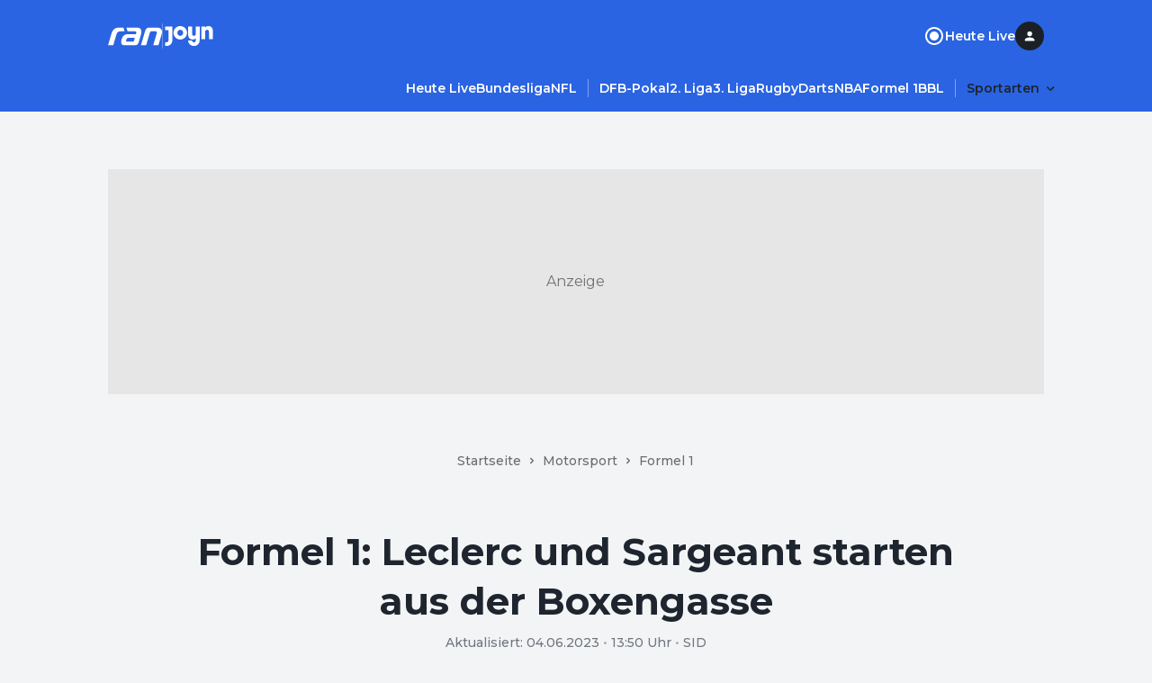

--- FILE ---
content_type: application/javascript; charset=UTF-8
request_url: https://www.ran.de/_next/static/chunks/5868-3c6e22aa84d02c62.js
body_size: 5016
content:
(self.webpackChunk_N_E=self.webpackChunk_N_E||[]).push([[5868],{98357:function(e,t,r){var n="Expected a function",a=0/0,o=/^\s+|\s+$/g,f=/^[-+]0x[0-9a-f]+$/i,i=/^0b[01]+$/i,u=/^0o[0-7]+$/i,l=parseInt,s="object"==typeof r.g&&r.g&&r.g.Object===Object&&r.g,d="object"==typeof self&&self&&self.Object===Object&&self,c=s||d||Function("return this")(),p=Object.prototype.toString,b=Math.max,g=Math.min,y=function(){return c.Date.now()};function h(e){var t=typeof e;return!!e&&("object"==t||"function"==t)}function m(e){if("number"==typeof e)return e;if("symbol"==typeof(t=e)||t&&"object"==typeof t&&"[object Symbol]"==p.call(t))return a;if(h(e)){var t,r="function"==typeof e.valueOf?e.valueOf():e;e=h(r)?r+"":r}if("string"!=typeof e)return 0===e?e:+e;e=e.replace(o,"");var n=i.test(e);return n||u.test(e)?l(e.slice(2),n?2:8):f.test(e)?a:+e}e.exports=function(e,t,r){var a=!0,o=!0;if("function"!=typeof e)throw TypeError(n);return h(r)&&(a="leading"in r?!!r.leading:a,o="trailing"in r?!!r.trailing:o),function(e,t,r){var a,o,f,i,u,l,s=0,d=!1,c=!1,p=!0;if("function"!=typeof e)throw TypeError(n);function v(t){var r=a,n=o;return a=o=void 0,s=t,i=e.apply(n,r)}function I(e){var r=e-l,n=e-s;return void 0===l||r>=t||r<0||c&&n>=f}function w(){var e,r,n,a=y();if(I(a))return k(a);u=setTimeout(w,(e=a-l,r=a-s,n=t-e,c?g(n,f-r):n))}function k(e){return(u=void 0,p&&a)?v(e):(a=o=void 0,i)}function O(){var e,r=y(),n=I(r);if(a=arguments,o=this,l=r,n){if(void 0===u)return s=e=l,u=setTimeout(w,t),d?v(e):i;if(c)return u=setTimeout(w,t),v(l)}return void 0===u&&(u=setTimeout(w,t)),i}return t=m(t)||0,h(r)&&(d=!!r.leading,f=(c="maxWait"in r)?b(m(r.maxWait)||0,t):f,p="trailing"in r?!!r.trailing:p),O.cancel=function(){void 0!==u&&clearTimeout(u),s=0,a=l=o=u=void 0},O.flush=function(){return void 0===u?i:k(y())},O}(e,t,{leading:a,maxWait:t,trailing:o})}},13102:function(e,t,r){"use strict";function n(e,t){return(n=Object.setPrototypeOf?Object.setPrototypeOf.bind():function(e,t){return e.__proto__=t,e})(e,t)}function a(e){return(a=Object.setPrototypeOf?Object.getPrototypeOf.bind():function(e){return e.__proto__||Object.getPrototypeOf(e)})(e)}function o(){try{var e=!Boolean.prototype.valueOf.call(Reflect.construct(Boolean,[],function(){}))}catch(e){}return(o=function(){return!!e})()}function f(e){var t="function"==typeof Map?new Map:void 0;return(f=function(e){if(null===e||!function(e){try{return -1!==Function.toString.call(e).indexOf("[native code]")}catch(t){return"function"==typeof e}}(e))return e;if("function"!=typeof e)throw TypeError("Super expression must either be null or a function");if(void 0!==t){if(t.has(e))return t.get(e);t.set(e,r)}function r(){return function(e,t,r){if(o())return Reflect.construct.apply(null,arguments);var a=[null];a.push.apply(a,t);var f=new(e.bind.apply(e,a));return r&&n(f,r.prototype),f}(e,arguments,a(this).constructor)}return r.prototype=Object.create(e.prototype,{constructor:{value:r,enumerable:!1,writable:!0,configurable:!0}}),n(r,e)})(e)}r.d(t,{m4:function(){return x}});var i=function(e){function t(t){return function(e){if(void 0===e)throw ReferenceError("this hasn't been initialised - super() hasn't been called");return e}(e.call(this,"An error occurred. See https://github.com/styled-components/polished/blob/main/src/internalHelpers/errors.md#"+t+" for more information.")||this)}return t.prototype=Object.create(e.prototype),t.prototype.constructor=t,n(t,e),t}(f(Error));function u(e){return Math.round(255*e)}function l(e,t,r){return u(e)+","+u(t)+","+u(r)}function s(e,t,r,n){if(void 0===n&&(n=l),0===t)return n(r,r,r);var a=(e%360+360)%360/60,o=(1-Math.abs(2*r-1))*t,f=o*(1-Math.abs(a%2-1)),i=0,u=0,s=0;a>=0&&a<1?(i=o,u=f):a>=1&&a<2?(i=f,u=o):a>=2&&a<3?(u=o,s=f):a>=3&&a<4?(u=f,s=o):a>=4&&a<5?(i=f,s=o):a>=5&&a<6&&(i=o,s=f);var d=r-o/2;return n(i+d,u+d,s+d)}var d={aliceblue:"f0f8ff",antiquewhite:"faebd7",aqua:"00ffff",aquamarine:"7fffd4",azure:"f0ffff",beige:"f5f5dc",bisque:"ffe4c4",black:"000",blanchedalmond:"ffebcd",blue:"0000ff",blueviolet:"8a2be2",brown:"a52a2a",burlywood:"deb887",cadetblue:"5f9ea0",chartreuse:"7fff00",chocolate:"d2691e",coral:"ff7f50",cornflowerblue:"6495ed",cornsilk:"fff8dc",crimson:"dc143c",cyan:"00ffff",darkblue:"00008b",darkcyan:"008b8b",darkgoldenrod:"b8860b",darkgray:"a9a9a9",darkgreen:"006400",darkgrey:"a9a9a9",darkkhaki:"bdb76b",darkmagenta:"8b008b",darkolivegreen:"556b2f",darkorange:"ff8c00",darkorchid:"9932cc",darkred:"8b0000",darksalmon:"e9967a",darkseagreen:"8fbc8f",darkslateblue:"483d8b",darkslategray:"2f4f4f",darkslategrey:"2f4f4f",darkturquoise:"00ced1",darkviolet:"9400d3",deeppink:"ff1493",deepskyblue:"00bfff",dimgray:"696969",dimgrey:"696969",dodgerblue:"1e90ff",firebrick:"b22222",floralwhite:"fffaf0",forestgreen:"228b22",fuchsia:"ff00ff",gainsboro:"dcdcdc",ghostwhite:"f8f8ff",gold:"ffd700",goldenrod:"daa520",gray:"808080",green:"008000",greenyellow:"adff2f",grey:"808080",honeydew:"f0fff0",hotpink:"ff69b4",indianred:"cd5c5c",indigo:"4b0082",ivory:"fffff0",khaki:"f0e68c",lavender:"e6e6fa",lavenderblush:"fff0f5",lawngreen:"7cfc00",lemonchiffon:"fffacd",lightblue:"add8e6",lightcoral:"f08080",lightcyan:"e0ffff",lightgoldenrodyellow:"fafad2",lightgray:"d3d3d3",lightgreen:"90ee90",lightgrey:"d3d3d3",lightpink:"ffb6c1",lightsalmon:"ffa07a",lightseagreen:"20b2aa",lightskyblue:"87cefa",lightslategray:"789",lightslategrey:"789",lightsteelblue:"b0c4de",lightyellow:"ffffe0",lime:"0f0",limegreen:"32cd32",linen:"faf0e6",magenta:"f0f",maroon:"800000",mediumaquamarine:"66cdaa",mediumblue:"0000cd",mediumorchid:"ba55d3",mediumpurple:"9370db",mediumseagreen:"3cb371",mediumslateblue:"7b68ee",mediumspringgreen:"00fa9a",mediumturquoise:"48d1cc",mediumvioletred:"c71585",midnightblue:"191970",mintcream:"f5fffa",mistyrose:"ffe4e1",moccasin:"ffe4b5",navajowhite:"ffdead",navy:"000080",oldlace:"fdf5e6",olive:"808000",olivedrab:"6b8e23",orange:"ffa500",orangered:"ff4500",orchid:"da70d6",palegoldenrod:"eee8aa",palegreen:"98fb98",paleturquoise:"afeeee",palevioletred:"db7093",papayawhip:"ffefd5",peachpuff:"ffdab9",peru:"cd853f",pink:"ffc0cb",plum:"dda0dd",powderblue:"b0e0e6",purple:"800080",rebeccapurple:"639",red:"f00",rosybrown:"bc8f8f",royalblue:"4169e1",saddlebrown:"8b4513",salmon:"fa8072",sandybrown:"f4a460",seagreen:"2e8b57",seashell:"fff5ee",sienna:"a0522d",silver:"c0c0c0",skyblue:"87ceeb",slateblue:"6a5acd",slategray:"708090",slategrey:"708090",snow:"fffafa",springgreen:"00ff7f",steelblue:"4682b4",tan:"d2b48c",teal:"008080",thistle:"d8bfd8",tomato:"ff6347",turquoise:"40e0d0",violet:"ee82ee",wheat:"f5deb3",white:"fff",whitesmoke:"f5f5f5",yellow:"ff0",yellowgreen:"9acd32"},c=/^#[a-fA-F0-9]{6}$/,p=/^#[a-fA-F0-9]{8}$/,b=/^#[a-fA-F0-9]{3}$/,g=/^#[a-fA-F0-9]{4}$/,y=/^rgb\(\s*(\d{1,3})\s*(?:,)?\s*(\d{1,3})\s*(?:,)?\s*(\d{1,3})\s*\)$/i,h=/^rgb(?:a)?\(\s*(\d{1,3})\s*(?:,)?\s*(\d{1,3})\s*(?:,)?\s*(\d{1,3})\s*(?:,|\/)\s*([-+]?\d*[.]?\d+[%]?)\s*\)$/i,m=/^hsl\(\s*(\d{0,3}[.]?[0-9]+(?:deg)?)\s*(?:,)?\s*(\d{1,3}[.]?[0-9]?)%\s*(?:,)?\s*(\d{1,3}[.]?[0-9]?)%\s*\)$/i,v=/^hsl(?:a)?\(\s*(\d{0,3}[.]?[0-9]+(?:deg)?)\s*(?:,)?\s*(\d{1,3}[.]?[0-9]?)%\s*(?:,)?\s*(\d{1,3}[.]?[0-9]?)%\s*(?:,|\/)\s*([-+]?\d*[.]?\d+[%]?)\s*\)$/i,I=function(e){return 7===e.length&&e[1]===e[2]&&e[3]===e[4]&&e[5]===e[6]?"#"+e[1]+e[3]+e[5]:e};function w(e){var t=e.toString(16);return 1===t.length?"0"+t:t}function k(e){return w(Math.round(255*e))}function O(e,t,r){if("number"==typeof e&&"number"==typeof t&&"number"==typeof r)return I("#"+w(e)+w(t)+w(r));if("object"==typeof e&&void 0===t&&void 0===r)return I("#"+w(e.red)+w(e.green)+w(e.blue));throw new i(6)}function x(e,t,r,n){if("string"==typeof e&&"number"==typeof t){var a=function(e){if("string"!=typeof e)throw new i(3);var t=function(e){if("string"!=typeof e)return e;var t=e.toLowerCase();return d[t]?"#"+d[t]:e}(e);if(t.match(c))return{red:parseInt(""+t[1]+t[2],16),green:parseInt(""+t[3]+t[4],16),blue:parseInt(""+t[5]+t[6],16)};if(t.match(p)){var r=parseFloat((parseInt(""+t[7]+t[8],16)/255).toFixed(2));return{red:parseInt(""+t[1]+t[2],16),green:parseInt(""+t[3]+t[4],16),blue:parseInt(""+t[5]+t[6],16),alpha:r}}if(t.match(b))return{red:parseInt(""+t[1]+t[1],16),green:parseInt(""+t[2]+t[2],16),blue:parseInt(""+t[3]+t[3],16)};if(t.match(g)){var n=parseFloat((parseInt(""+t[4]+t[4],16)/255).toFixed(2));return{red:parseInt(""+t[1]+t[1],16),green:parseInt(""+t[2]+t[2],16),blue:parseInt(""+t[3]+t[3],16),alpha:n}}var a=y.exec(t);if(a)return{red:parseInt(""+a[1],10),green:parseInt(""+a[2],10),blue:parseInt(""+a[3],10)};var o=h.exec(t.substring(0,50));if(o)return{red:parseInt(""+o[1],10),green:parseInt(""+o[2],10),blue:parseInt(""+o[3],10),alpha:parseFloat(""+o[4])>1?parseFloat(""+o[4])/100:parseFloat(""+o[4])};var f=m.exec(t);if(f){var u="rgb("+s(parseInt(""+f[1],10),parseInt(""+f[2],10)/100,parseInt(""+f[3],10)/100)+")",l=y.exec(u);if(!l)throw new i(4,t,u);return{red:parseInt(""+l[1],10),green:parseInt(""+l[2],10),blue:parseInt(""+l[3],10)}}var I=v.exec(t.substring(0,50));if(I){var w="rgb("+s(parseInt(""+I[1],10),parseInt(""+I[2],10)/100,parseInt(""+I[3],10)/100)+")",k=y.exec(w);if(!k)throw new i(4,t,w);return{red:parseInt(""+k[1],10),green:parseInt(""+k[2],10),blue:parseInt(""+k[3],10),alpha:parseFloat(""+I[4])>1?parseFloat(""+I[4])/100:parseFloat(""+I[4])}}throw new i(5)}(e);return"rgba("+a.red+","+a.green+","+a.blue+","+t+")"}if("number"==typeof e&&"number"==typeof t&&"number"==typeof r&&"number"==typeof n)return n>=1?O(e,t,r):"rgba("+e+","+t+","+r+","+n+")";if("object"==typeof e&&void 0===t&&void 0===r&&void 0===n)return e.alpha>=1?O(e.red,e.green,e.blue):"rgba("+e.red+","+e.green+","+e.blue+","+e.alpha+")";throw new i(7)}},14645:function(e,t,r){var n,a;e.exports=(n={767:(e,t,r)=>{"use strict";Object.defineProperty(t,"__esModule",{value:!0}),t.OutbrainWidget=void 0;var n=Object.assign||function(e){for(var t=1;t<arguments.length;t++){var r=arguments[t];for(var n in r)Object.prototype.hasOwnProperty.call(r,n)&&(e[n]=r[n])}return e},a=i(r(697)),o=r(297),f=i(o);function i(e){return e&&e.__esModule?e:{default:e}}var u=function(e){var t=e.attrs;return f.default.createElement("div",n({className:"OUTBRAIN"},t))},l=f.default.memo(function(e){var t,r,n=e.dataSrc,a=e.dataWidgetId,i=e.obUserId,l=e.obInstallationKey,s=e.obInstallationType,d=e.obAppVer,c=e.isSecured,p=e.obContentUrl,b=e.obPortalUrl,g=e.obBundleUrl,y=e.obLanguage,h=e.obPsub,m=e.obAppId,v=e.externalId,I=(0,o.useRef)(null),w=(r={},Object.keys(t={"data-src":n,"data-widget-id":a,"data-ob-user-id":i,"data-ob-installation-key":l,"data-ob-installation-type":s,"data-ob-app-ver":d,"data-is-secured":c,"data-ob-contenturl":p,"data-ob-portalurl":b,"data-ob-bundleurl":g,"data-ob-language":y,"data-ob-psub":h,"data-ob-app-id":m,"data-external-id":v}).forEach(function(e){return null!==t[e]&&""!==t[e]&&(r[e]=t[e])}),r),k=n||p||b||g;return(0,o.useEffect)(function(){var e,t;(e=I.current.querySelector(".OUTBRAIN"))&&e.getAttribute("data-ob-mark")||(t=window.OBR)&&t.extern&&"function"==typeof t.extern.renderSpaWidgets&&t.extern.renderSpaWidgets(k)},[w]),f.default.createElement("div",{ref:I,className:"OB-REACT-WRAPPER"},f.default.createElement(u,{key:Date.now(),attrs:w}))});l.propTypes={dataSrc:a.default.string.isRequired,dataWidgetId:a.default.string.isRequired,obUserId:a.default.string,obInstallationKey:a.default.string,obInstallationType:a.default.string,obAppVer:a.default.string,isSecured:a.default.string,obContentUrl:a.default.string,obPortalUrl:a.default.string,obBundleUrl:a.default.string,obLanguage:a.default.string,obPsub:a.default.string,obAppId:a.default.string,externalId:a.default.string},l.defaultProps={obUserId:"",obInstallationKey:"",obInstallationType:"",obAppVer:"",isSecured:"",obContentUrl:null,obPortalUrl:null,obBundleUrl:null,obLanguage:null,obPsub:null,obAppId:null,externalId:null},t.OutbrainWidget=l},703:(e,t,r)=>{"use strict";var n=r(414);function a(){}function o(){}o.resetWarningCache=a,e.exports=function(){function e(e,t,r,a,o,f){if(f!==n){var i=Error("Calling PropTypes validators directly is not supported by the `prop-types` package. Use PropTypes.checkPropTypes() to call them. Read more at http://fb.me/use-check-prop-types");throw i.name="Invariant Violation",i}}function t(){return e}e.isRequired=e;var r={array:e,bool:e,func:e,number:e,object:e,string:e,symbol:e,any:e,arrayOf:t,element:e,elementType:e,instanceOf:t,node:e,objectOf:t,oneOf:t,oneOfType:t,shape:t,exact:t,checkPropTypes:o,resetWarningCache:a};return r.PropTypes=r,r}},697:(e,t,r)=>{e.exports=r(703)()},414:e=>{"use strict";e.exports="SECRET_DO_NOT_PASS_THIS_OR_YOU_WILL_BE_FIRED"},297:e=>{"use strict";e.exports=r(2784)}},a={},function e(t){if(a[t])return a[t].exports;var r=a[t]={exports:{}};return n[t](r,r.exports,e),r.exports}(767))},69904:function(e,t,r){"use strict";var n=r(2784);t.Z=function(e){(0,n.useEffect)(e,[])}},70268:function(e,t,r){"use strict";var n=r(69904);t.Z=function(e){(0,n.Z)(function(){e()})}},27027:function(e,t,r){"use strict";var n=r(2784),a=r(69904);t.Z=function(e){var t=(0,n.useRef)(e);t.current=e,(0,a.Z)(function(){return function(){return t.current()}})}}}]);

--- FILE ---
content_type: application/javascript; charset=UTF-8
request_url: https://www.ran.de/_next/static/chunks/5048-c99e7d0444e2404f.js
body_size: 1672
content:
"use strict";(self.webpackChunk_N_E=self.webpackChunk_N_E||[]).push([[5048],{75048:function(e,n,t){t.d(n,{Z:function(){return s}});var a=t(52903),o=t(2784),r=t(28165),i=t(49944),c=t(23570),p=t(96611),m=t(82711),l=e=>{let{adConfig:n,minHeight:t}=e,[a,l]=(0,o.useState)(n.topOffset||null);return(0,o.useEffect)(()=>{if(n.type===i.QW.skyscraper1){let e=document.getElementById(p.Pv);(null==e?void 0:e.clientHeight)&&l(n.topOffset?"calc(".concat(n.topOffset," + ").concat(e.clientHeight,"px)"):"".concat(null==e?void 0:e.clientHeight,"px"))}},[n]),{ad:(0,r.iv)({zIndex:2,minHeight:n.type===i.QW.skyscraper1?"600px":t||"250px",backgroundColor:n.type!==i.QW.skyscraper1?"#E6E6E6":"transparent",flexDirection:"column",justifyContent:"center",alignItems:"center",display:"flex",["& .".concat(c.e0)]:{color:"rgba(0 0 0 / 50%)"}},n.type!==i.QW.skyscraper1&&{...(0,m.uq)(n.displayOn,e=>({display:e?"flex":"none"})),["&.".concat(c.JK)]:{backgroundColor:"transparent",["& .".concat(c.e0)]:{display:"none"}}},n.type===i.QW.skyscraper1&&{position:"sticky",width:n.width,backgroundColor:"transparent",top:a||"0",zIndex:2})}},d=t(4498),s=e=>{let{adConfig:n,className:t,minHeight:r}=e,{isDisabled:p}=(0,d.P)(),{id:m,type:s}=n,u=l({adConfig:n,minHeight:r});return((0,o.useEffect)(()=>{window.googletag=window.googletag||{cmd:[]}},[m]),p)?null:(0,a.BX)("div",{className:"".concat(c.Ny).concat(t?" ".concat(t):""),css:u.ad,"data-testid":"display-ad","data-ad-type":s,children:[n.type!==i.QW.skyscraper1&&(0,a.tZ)("span",{className:"".concat(c.e0),children:"Anzeige"}),(0,a.tZ)("div",{id:m})]})}},49944:function(e,n,t){t.d(n,{$h:function(){return s},C2:function(){return y},EE:function(){return g},FM:function(){return C},G$:function(){return N},N4:function(){return f},QW:function(){return o},iH:function(){return d},nL:function(){return _},ox:function(){return h},ym:function(){return u}});var a,o,r=t(32689);t(16061);var i=t(27404),c=t(61826);let{xs:p,md:m,lg:l}=i.Breakpoint;(a=o||(o={})).rectangle1="rectangle1",a.rectangle2="rectangle2",a.rectangle3="rectangle3",a.rectangle4="rectangle4",a.performanceRectangle1="performanceRectangle1",a.performanceRectangle2="performanceRectangle2",a.performanceRectangle3="performanceRectangle3",a.performanceRectangle4="performanceRectangle4",a.minread1="minread1",a.fullbanner2="fullbanner2",a.inread1="inread1",a.performanceFullbanner1="performanceFullbanner1",a.performanceFullbanner2="performanceFullbanner2",a.performanceFullbanner3="performanceFullbanner3",a.mbanner1="mbanner1",a.performanceMbanner1="performanceMbanner1",a.performanceMbanner2="performanceMbanner2",a.performanceMbanner3="performanceMbanner3",a.performanceMbanner4="performanceMbanner4",a.skyscraper1="skyscraper1";let d=3e4;r.PUB_ComponentName.TeaserHighlightSection,r.PUB_ComponentName.TeaserHighlightAutoSection,r.PUB_ComponentName.FormatTeaserHighlightSection,r.PUB_ComponentName.InPageTeaserSection,r.PUB_ComponentName.TeaserLaneSection,r.PUB_ComponentName.FaqContainer,r.PUB_ComponentName.TeaserSpecialSection,r.PUB_ComponentName.TeaserSpecialTopicSection,r.PUB_ComponentName.TeaserAutoLaneSection,r.PUB_ComponentName.TeaserStarLaneInclude,r.PUB_ComponentName.TeaserStarLaneSection,r.PUB_ComponentName.SponsorLogoSection,r.PUB_ComponentName.RelatedTagsSection,r.PUB_ComponentName.RelatedTagGroupsSection,r.PUB_ComponentName.ImageGalleryTeaserSection,r.PUB_ComponentName.FormatTeaserAutoLaneSection,r.PUB_ComponentName.FormatTeaserLaneSection,r.PUB_ComponentName.CandidateTeaserLane,r.PUB_ComponentName.CandidateTeamTeaserLane,r.PUB_ComponentName.CandidateTeaserGrid,r.PUB_ComponentName.TeaserImageGalleryInclude,c.X.TextSection,r.PUB_ComponentName.FormatSpotlightSection,r.PUB_ComponentName.TeaserGridSection,r.PUB_ComponentName.SmallEpg,c.X.LandscapeTeaserGridLane,r.PUB_ComponentName.TeaserTrendingLaneSection,r.PUB_ComponentName.MostImportantContentSection,r.PUB_ComponentName.NewstimeArticleGrid,r.PUB_ComponentName.RessortTeaserAutoSection,r.PUB_ComponentName.TeaserSimilarLaneSection,r.PUB_ComponentName.TeaserSingleCntSpotlightArticleInclude,r.PUB_ComponentName.TeaserSingleCntSpotlightClipInclude,r.PUB_ComponentName.RankingTeaserSection,r.PUB_ComponentName.InPageAutoTeaserGrid,r.PUB_ComponentName.TickerContainer,r.PUB_ComponentName.InlineTeaserSection,r.PUB_ComponentName.TeaserStarLaneSection,r.PUB_ComponentName.CandidateTeaserLane,r.PUB_ComponentName.TableOfContents,c.X.TextSection;let s=function(){let e=arguments.length>0&&void 0!==arguments[0]?arguments[0]:"",n=arguments.length>1&&void 0!==arguments[1]?arguments[1]:"",t=arguments.length>2&&void 0!==arguments[2]?arguments[2]:"side-ad";return{id:"display-ad-1",component:r.PUB_ComponentName.DisplayAd,adConfig:{id:t,type:"skyscraper1",displayOn:{[l]:!0,[m]:!1,[p]:!1},width:300,height:600,...e&&{leftOffset:e},...n&&{topOffset:n}}}},u={id:"ran.de_D_Top",type:"fullbanner2",displayOn:{[l]:!0,[m]:!0,[p]:!1},width:800,height:250},g={id:"ran.de_M_Top",type:"mbanner1",displayOn:{[l]:!1,[m]:!1,[p]:!0},width:320,height:50},f={id:"ran.de_D_Incontent-1",type:"fullbanner2",displayOn:{[l]:!0,[m]:!0,[p]:!1},width:800,height:250},C={id:"ran.de_M_InContent-1",type:"rectangle1",displayOn:{[l]:!1,[m]:!1,[p]:!0},width:320,height:300},_={id:"ran.de_D_Top",type:"fullbanner2",displayOn:{[l]:!0,[m]:!0,[p]:!1},width:800,height:90},h={id:"ran.de_M_Top",type:"mbanner1",displayOn:{[l]:!1,[m]:!1,[p]:!0},width:320,height:50},y={id:"ran.de_D_Incontent",type:"fullbanner2",displayOn:{[l]:!0,[m]:!0,[p]:!1},width:800,height:250},N={id:"ran.de_M_InContent",type:"mbanner1",displayOn:{[l]:!1,[m]:!1,[p]:!0},width:320,height:280}},61826:function(e,n,t){var a,o;t.d(n,{X:function(){return a}}),(o=a||(a={})).AdEmbed="ad-embed",o.TextSection="text-section",o.TextBlock="text-block",o.LandscapeTeaserGridLane="landscape-teaser-grid-slider"}}]);

--- FILE ---
content_type: application/javascript; charset=UTF-8
request_url: https://www.ran.de/_next/static/chunks/1194-86d3223f60ed141c.js
body_size: 3930
content:
"use strict";(self.webpackChunk_N_E=self.webpackChunk_N_E||[]).push([[1194],{87025:function(e,t,n){n.d(t,{Z:function(){return p}});var o=n(52903),i=n(2784),a=n(14645),r=n(28165),c=()=>({wrapper:(0,r.iv)({position:"relative",overflow:"hidden"})}),s=n(17542),l=n(72854),d=n(78885),m=e=>{var t,n;let{contentType:r,src:m,scope:p}=e,{isOutbrainReady:g,bootstrapOutbrain:u}=(0,l.k)(),Z=c(),h=(0,d.e)(),C=null===(n=s.p.widgetId[p])||void 0===n?void 0:null===(t=n[r])||void 0===t?void 0:t["xs"===h?"mobile":"desktop"];return((0,i.useEffect)(()=>u(),[]),g&&C)?(0,o.tZ)("div",{css:Z.wrapper,"data-testid":"outbrain-widget-wrapper",children:(0,o.tZ)(a.OutbrainWidget,{dataSrc:m,dataWidgetId:C},C)}):null},p=e=>{let{as:t,outbrain:n}=e,{isOutbrainAllowed:i}=(0,l.k)();return!i||n.isDisabled?null:(0,o.tZ)(t,{as:"section",children:(0,o.tZ)(m,{...n.widgetProps})})}},7747:function(e,t,n){n.d(t,{Z:function(){return m}});var o=n(52903),i=n(71471),a=n(76661),r=n(39172),c=n(28165),s=n(27404),l=()=>{let e=(0,r.u)();return{adContainer:(0,c.iv)({paddingTop:e.space.small.md,[(0,s.l)(s.Breakpoint.md)]:{paddingTop:e.space.small["3xl"]}})}};let d={[s.Breakpoint.xs]:"span 12"};var m=e=>{let{mobileAd:t,desktopAd:n}=e,r=l();return t||n?(0,o.BX)(i.P,{as:"section",gridColumn:d,css:r.adContainer,"data-testid":"ran-top-ad",children:[t&&(0,o.tZ)(a.Z,{...t}),n&&(0,o.tZ)(a.Z,{...n})]}):null}},31194:function(e,t,n){n.d(t,{Z:function(){return ed}});var o=n(52903),i=n(39172),a=n(32689),r=n(79458),c=n(71471),s=n(87025),l=n(78563),d=n(83882),m=n(71628),p=n(4094),g=n(28165),u=n(40197),Z=n(45847),h=n.n(Z),C=n(69924),v=n(50691),f=n(90511);function B(e){let{id:t,integrationId:n,playlistId:i,providerName:a,className:r}=e,{cmpStatus:c,getCmpVendorStatus:s}=(0,f.W)(),l=!!c&&s(v.O.glomex),d="glomex-container-".concat(t);return"glomex"!==a?null:l?(0,o.BX)("div",{className:r,"data-testid":"glomex-ad-embed",children:[(0,o.tZ)("div",{id:d}),(0,o.tZ)(h(),{id:"glomex-contextual-script",dangerouslySetInnerHTML:{__html:"\nvar integration = document.createElement('glomex-integration');\nintegration.setAttribute('integration-id', '".concat(n,"');\n").concat(i?"integration.setAttribute('playlist-id', '".concat(i,"');"):"","\ndocument.querySelector('#").concat(d,"').appendChild(integration);var script = document.createElement('script');script.src = 'https://player.glomex.com/integration/1/glomex-integration.js';script.type = 'module';document.head.appendChild(script);")}})]}):(0,o.tZ)(C.Z,{className:r,isLoading:!c})}var T=n(16906),x=n(13102),y=()=>{let e=(0,i.u)();return{source:(0,g.iv)({listStyleType:"none",paddingLeft:"unset",paddingTop:e.space.small.md,position:"relative","&::before":{content:'""',position:"absolute",top:0,left:0,width:"331px",height:"1px",backgroundColor:e.colors.surface.onBase[600],opacity:e.emphasis.subtle},"& > li:not(:last-child)":{marginBottom:e.space.small.xs}}),item:(0,g.iv)({color:"".concat((0,x.m4)(e.colors.surface.onBase[300],Number(e.emphasis.medium))),"& a":{textDecorationLine:"underline",color:"".concat((0,x.m4)(e.colors.surface.onBase[300],Number(e.emphasis.high))),marginLeft:e.space.small.xxs}})}},b=n(79210),N=e=>{let{items:t,className:n}=e,i=(0,b.Z)(),a=y();return(0,o.tZ)("ul",{css:a.source,className:n,onClick:i,children:t.map(e=>(0,o.tZ)("li",{children:(0,o.tZ)(T.Z,{variant:"bodyTiny",as:"div",css:a.item,children:(0,o.tZ)("span",{dangerouslySetInnerHTML:{__html:e.content}})})},e.id))})},P=n(53227),_=n(75076),U=n(84785),k=n(28789),S=n(15339),L=n(82711),H=e=>{let{size:t}=e,n=(0,i.u)(),o=(0,L.uq)(t,e=>({marginBottom:"sm"===e?n.space.small.md:n.space.small.lg}));return{container:(0,g.iv)({padding:n.space.small.lg,backgroundColor:n.colors.surface.base[700],border:n.colors.surface.base[900],borderRadius:n.radii.md}),title:(0,g.iv)({color:n.colors.surface.onBase[700]},o),lines:(0,g.iv)({listStyleType:"none"}),line:(0,g.iv)({position:"relative",paddingLeft:"calc(".concat(n.space.small.md," + ").concat("2px",")"),":not(:last-child)":{...o},"&::before":{content:"''",display:"block",position:"absolute",left:0,top:0,bottom:0,width:"2px",backgroundColor:n.colors.primary.base[700],borderRadius:"1px"}}),lineText:(0,g.iv)({color:n.colors.surface.onBase[700],lineHeight:1.333})}},w=e=>{let{title:t,lines:n,className:i,size:a={0:"sm",738:"lg"}}=e,r=(0,b.Z)(),c=H({size:a}),s=(0,L.mI)(a,e=>({sm:"headlineSmall3",lg:"headlineLarge3"})[e]);return(0,o.BX)("section",{css:c.container,className:i,"data-testid":"quick-info",onClick:r,children:[(0,o.tZ)(S.Z,{text:t,as:"h3",variant:s,css:c.title,"data-testid":"quick-info-title"}),(0,o.tZ)("ul",{css:c.lines,children:n.map((e,t)=>(0,o.tZ)("li",{css:c.line,children:(0,o.tZ)(T.Z,{as:"p",variant:"bodyMedium",css:c.lineText,"data-testid":"quick-info-line",children:(0,o.tZ)("span",{dangerouslySetInnerHTML:{__html:e}})})},"quick-info-line-".concat(t)))})]})},I=n(34453),z=n(3787),X=n(82015),A=n(52634),M=n(27404);let{md:O}=M.Breakpoint;var q=e=>{let{text:t,opacity:n,className:i}=e;return(0,o.tZ)("div",{className:i,children:(0,o.tZ)(A.Z,{text:t,opacity:n,css:{fontWeight:700,lineHeight:1.5,fontSize:"16px",[(0,M.l)(O)]:{fontSize:"20px"}}})})},E=n(94973),F=e=>{let{scrollMarginTop:t}=e;return e.component===a.PUB_ComponentName.ContentParagraph?(0,o.tZ)(A.Z,{text:e.text,opacity:e.opacity,className:e.className}):e.component===a.PUB_ComponentName.IntroParagraph?(0,o.tZ)(q,{...e}):e.component===a.PUB_ComponentName.ContentHeadingTwo||e.component===a.PUB_ComponentName.ContentHeadingThree||e.component===a.PUB_ComponentName.ContentHeadingFour||e.component===a.PUB_ComponentName.ContentHeadingFive||e.component===a.PUB_ComponentName.ContentHeadingSix?(0,o.tZ)(S.Z,{...e,className:e.className,css:t&&(0,L.uq)(t,e=>({scrollMarginTop:e}))}):e.component===a.PUB_ComponentName.OrderedList||e.component===a.PUB_ComponentName.UnorderedList?(0,o.tZ)(E.Z,{...e}):null},j=n(76661),R=e=>{var t;let{ad:n}=e;return{container:(0,g.iv)({position:"relative",["> *:not(".concat(n?":nth-child(2)":":first-child",")")]:{marginTop:"16px"},"> h4:not(:first-child), > h5:not(:first-child), > h6:not(:first-child)":{marginTop:"32px"}}),adContainer:(0,g.iv)({float:"right",width:null==n?void 0:null===(t=n.adConfig)||void 0===t?void 0:t.width,marginLeft:"32px",marginBottom:"32px",marginTop:"0 !important"})}},W=n(61826),G=e=>{let{items:t,component:n,ad:i,className:a,scrollMarginTop:r}=e,c=R({ad:i}),s=n===W.X.TextSection?"section":"div";return(0,o.BX)(s,{"data-testid":n,css:c.container,className:"".concat(n," ").concat(a||""),children:[i&&(0,o.tZ)(j.Z,{...i,css:c.adContainer}),t.map(e=>(0,o.tZ)(F,{...e,scrollMarginTop:r},e.id))]})},D=n(68746),Q=e=>{let{gridColumn:t,scrollMarginTop:n,...i}=e,r=(0,g.iv)(t&&(0,L.uq)(t,e=>({gridColumn:e})));return i.component===W.X.TextBlock||i.component===W.X.TextSection?(0,o.tZ)(G,{...i,css:r,scrollMarginTop:n}):i.component===a.PUB_ComponentName.QuickInfoContainer?(0,o.tZ)(w,{...i,css:r}):i.component===a.PUB_ComponentName.Source?(0,o.tZ)(N,{...i,css:r}):i.component===a.PUB_ComponentName.FaqContainer?(0,o.tZ)(_.Z,{size:i.size,items:i.items,css:r,id:i.id,iconPosition:"left"}):i.component===a.PUB_ComponentName.ContentImage?(0,o.tZ)(d.Z,{image:(0,o.tZ)(d.d,{...i.imageConfig,description:i.description,copyright:i.copyright,size:i.size}),size:i.size,description:i.description,copyright:i.copyright,heading:i.heading,css:r},i.imageConfig.src):i.component===a.PUB_ComponentName.ContentVideo?(0,o.tZ)(m.Z,{aspectRatio:i.aspectRatio,videoContent:i.videoContent,disableAds:i.disableAds,heading:i.heading,css:r},i.videoContent.id):i.component===a.PUB_ComponentName.InlineTeaserSection?(0,o.tZ)(k.Z,{...i,css:r}):i.component===a.PUB_ComponentName.TeaserStarLaneSection?(0,o.tZ)(X.Bj,{...i,css:r}):i.component===a.PUB_ComponentName.CandidateTeaserLane?(0,o.tZ)(X.d3,{...i,css:r}):i.component===a.PUB_ComponentName.GalleryEmbed?(0,o.tZ)(U.Z,{...i,css:r},i.id):i.component===a.PUB_ComponentName.DisplayAd?(0,o.tZ)(P.Z,{...i,css:r,...i.adConfig.minHeight&&{minHeight:i.adConfig.minHeight}}):i.component===a.PUB_ComponentName.Quote?(0,o.tZ)(I.Z,{...i,css:r}):i.component===a.PUB_ComponentName.OEmbed?(0,o.tZ)(z.Z,{...i,css:r}):i.component===W.X.AdEmbed?(0,o.tZ)(B,{...i.adConfig,css:r}):i.component===a.PUB_ComponentName.TableOfContents?(0,o.tZ)(u.Z,{...i,css:r,contentType:"article"}):i.component===a.PUB_ComponentName.TickerContainer?(0,o.tZ)(D.Z,{...i,scrollMarginTop:n,css:r,indentTitle:!0}):null},J=n(7747),V=e=>{let{type:t,name:n,headline:i,datePublished:a,dateModified:r,description:c,canonicalUrl:s,publisherName:l,publisherLogoUrl:d,imageUrl:m,authorName:p,authorUrl:g}=e,u=JSON.stringify({"@context":"https://schema.org","@type":t,name:n,headline:i,datePublished:a,dateModified:r,description:c,mainEntityOfPage:{"@type":"WebPage","@id":s},publisher:{"@type":"Organization",name:l,logo:{"@type":"ImageObject",url:d}},image:{"@type":"ImageObject",url:m},...p&&{author:{"@type":"Person",name:p,...g&&{url:g}}}});return(0,o.tZ)("script",{type:"application/ld+json",dangerouslySetInnerHTML:{__html:u}})},K=()=>{let e=(0,i.u)();return{main:(0,g.iv)({paddingBottom:e.space.large.sm})}},Y=n(75439),$=n(37109);let{md:ee}=M.Breakpoint,et={">div, >section, >figure":{marginTop:"32px",[(0,M.l)(ee)]:{marginTop:"48px"},":first-child":{marginTop:0,'+ [data-ad-type="rectangle1"]':{marginTop:0}}}},{md:en,lg:eo}=M.Breakpoint,ei={...et,">section.text-section":{marginTop:"32px",[(0,M.l)(en)]:{marginTop:"48px"},[(0,M.l)(eo)]:{marginTop:"64px"}},">div.text-block":{marginTop:"32px"}},{xs:ea,md:er,lg:ec}=M.Breakpoint,es={[ea]:"span 12",[ec]:"2 / span 10"},el={[ea]:"span 12"};var ed=e=>{var t;let{content:n,articleStructuredData:g,secondaryNav:u,menu:Z}=e,h=(0,i.u)(),C=K(),v=(0,Y.Z)(u,Z),f={[ea]:h.space.small["2xl"],[er]:h.space.small["3xl"]},{header:B,sideRight:T,body:x,footer:y,outbrain:b}=n,{ref:N,SkyscraperAd:P}=(0,$.Z)(!!T,T,void 0,50);return(0,o.BX)("main",{ref:N,css:C.main,"data-testid":"page-root",children:[P,(0,o.tZ)(r.Z,{as:"article",children:(0,o.BX)(c.T,{rowGap:f,"data-testid":"page-content",children:[(0,o.tZ)(J.Z,{desktopAd:B.desktopAd}),(0,o.tZ)(p.e,{...B.breadcrumbs,center:!0}),B.articleHeader&&(0,o.tZ)(c.P,{as:"section",gridColumn:es,children:(0,o.tZ)(l.Z,{...B.articleHeader})}),(0,o.BX)(c.P,{as:"section",gridColumn:el,"data-testid":"article-header-media",children:[B.video&&(0,o.tZ)(m.Z,{...B.video,autoPlay:!0},B.video.videoContent.id),B.image&&(0,o.tZ)(d.Z,{image:(0,o.tZ)(d.d,{...B.image.imageConfig,description:B.image.description,copyright:B.image.copyright,size:B.image.size,priority:!0}),size:B.image.size,description:B.image.description,copyright:B.image.copyright},B.image.imageConfig.src)]}),(0,o.tZ)(c.P,{as:"section",gridColumn:el,children:(0,o.tZ)(c.T,{rowGap:null,"data-testid":"article-body",css:ei,children:x.map((e,t)=>{let n=es;return e.component===a.PUB_ComponentName.TickerContainer&&(n=el),(0,o.tZ)(Q,{...e,gridColumn:n,index:t,scrollMarginTop:v},e.id)})})}),y.map((e,t)=>(0,o.BX)(c.P,{as:"section",gridColumn:el,"data-testid":"article-footer-item",children:[(e.component===a.PUB_ComponentName.ArticleRelatedTeaserSection||e.component===a.PUB_ComponentName.TeaserAutoLaneSection||e.component===a.PUB_ComponentName.TeaserTrendingLaneSection||e.component===a.PUB_ComponentName.ImageGalleryTeaserSection)&&(0,o.tZ)(X.F8,{...e}),(e.component===a.PUB_ComponentName.FormatTeaserAutoLaneSection||e.component===a.PUB_ComponentName.FormatTeaserLaneSection)&&(0,o.tZ)(X.FT,{...e})]},"lane-".concat(t))),(0,o.tZ)(s.Z,{as:c.P,outbrain:b},"outbrain-".concat(null===(t=n.header.articleHeader)||void 0===t?void 0:t.title))]})}),(0,o.tZ)(V,{...g})]})}}}]);

--- FILE ---
content_type: application/javascript; charset=UTF-8
request_url: https://www.ran.de/_next/static/chunks/4021-82ca2dbe4d66d7d1.js
body_size: 5802
content:
"use strict";(self.webpackChunk_N_E=self.webpackChunk_N_E||[]).push([[4021],{15339:function(e,t,a){a.d(t,{Z:function(){return c}});var n=a(52903),i=a(16906),r=a(82711);let o={headlineSmall6:"16px",headlineSmall5:"16px",headlineSmall4:"16px",headlineSmall3:"18px",headlineSmall2:"20px",headlineSmall1:"24px",headlineLarge6:"16px",headlineLarge5:"18px",headlineLarge4:"20px",headlineLarge3:"24px",headlineLarge2:"28px",headlineLarge1:"42px"},l=e=>({lineHeight:1.333,fontSize:e}),s=e=>{if(!e)return null;if("string"==typeof e){let t=o[e];return t?l(t):null}return(0,r.uq)(e,e=>{let t=o[e];return t?l(t):{}})};var c=e=>{let{variant:t,text:a,index:r,component:o,...l}=e;return(0,n.tZ)(i.Z,{variant:t,css:s(t),...l,children:(0,n.tZ)("span",{dangerouslySetInnerHTML:{__html:a}})})}},94973:function(e,t,a){a.d(t,{Z:function(){return l}});var n=a(52903),i=a(39172),r=a(16906),o=a(79210),l=e=>{let{items:t,as:a,opacity:l,className:s}=e,c=(0,o.Z)(),d=(0,i.u)();return(0,n.tZ)(a,{css:{paddingLeft:"25px"},className:s,onClick:c,children:t.map(e=>(0,n.tZ)("li",{css:{":not(:last-child)":{marginBottom:d.space.small.md}},children:(0,n.tZ)(r.Z,{variant:"bodyMedium",as:"span",opacity:l,children:(0,n.tZ)("span",{dangerouslySetInnerHTML:{__html:e.content}})})},e.id))})}},78563:function(e,t,a){a.d(t,{Z:function(){return h}});var n=a(52903),i=a(39097),r=a.n(i),o=a(15339),l=a(42808),s=a(48074),c=a(16906),d=a(39172),p=a(28165),m=a(27404),g=e=>{let{hasTicker:t}=e,a=(0,d.u)();return{tagContainer:(0,p.iv)({marginBottom:a.space.small.lg,display:"flex",justifyContent:"center"}),overline:(0,p.iv)({color:a.colors.primary.base[300],marginBottom:a.space.small.xs,[(0,m.l)(m.Breakpoint.md)]:{fontSize:"16px",lineHeight:1.333,marginBottom:"16px"}}),title:(0,p.iv)({color:a.colors.surface.onBase[300]}),metaWrapper:(0,p.iv)({marginTop:a.space.small.xs,"& a":{color:"inherit",textDecorationLine:"underline"}}),metaInfo:{[(0,m.v)(m.Breakpoint.md)]:{[">li:nth-of-type(".concat(t?4:3,"):before")]:{content:'""',display:"block",marginTop:a.space.small.xxs}}}}},u=a(82711),h=e=>{let{size:t={0:"sm"},overline:a,title:i,metaInfoItems:d=[],tickerStatus:p,tag:m}=e,h=g({hasTicker:!!p}),v=!!d.filter(Boolean).length,f=(0,u.mI)(t,e=>({sm:"labelSmall",md:"labelMedium",lg:"labelLarge"})[e]),Z=(0,u.mI)(t,e=>({sm:"headlineSmall1",md:"headlineLarge1",lg:"headlineLarge1"})[e]),x=(0,u.mI)(t,e=>({sm:"bodyTiny",md:"bodySmall",lg:"bodySmall"})[e]),b=d.reduce((e,t)=>{let a="object"==typeof t&&"pathname"in t?(0,n.tZ)(r(),{href:t.pathname,children:t.text},t.text):t;return a&&e.push(a),e},[...p?[p]:[]]);return(0,n.BX)("header",{"data-testid":"article-header",children:[m&&(0,n.tZ)("div",{css:h.tagContainer,children:(0,n.tZ)(s.Z,{...m})}),a&&(0,n.tZ)(c.Z,{as:"h6",variant:f,align:"center",css:h.overline,"data-testid":"article-header-overline",children:(0,n.tZ)("span",{dangerouslySetInnerHTML:{__html:a}})}),(0,n.tZ)(o.Z,{as:"h1",variant:Z,align:"center","data-testid":"article-header-title",text:i,css:h.title}),v&&(0,n.tZ)(c.Z,{as:"div",variant:x,align:"center",css:h.metaWrapper,children:(0,n.tZ)(l.ZP,{opacity:"medium",items:b,css:h.metaInfo})})]})}},83882:function(e,t,a){a.d(t,{d:function(){return y},Z:function(){return p}});var n=a(52903),i=a(19884),r=a(1264),o=a(16906),l=a(39172),s=a(28165),c=()=>{let e=(0,l.u)();return{heading:(0,s.iv)({"+ figure":{marginTop:"32px"}}),textWrapper:(0,s.iv)({color:e.colors.surface.onBase[300],marginTop:e.space.small.sm}),description:(0,s.iv)({display:"inline-block",marginRight:e.space.small.xs,marginBottom:e.space.small.xxs}),copyright:(0,s.iv)({display:"inline-block"})}},d=a(82711),p=e=>{let{size:t={0:"sm"},image:a,description:l,copyright:s,className:p,heading:m}=e,g=c(),u=(0,d.mI)(t,e=>({sm:"bodyTiny",lg:"bodySmall"})[e]),h=!!l||!!s;return(0,n.BX)("div",{className:p,"data-testid":"article-image",children:[m&&(0,n.tZ)(r.Z,{...m,css:g.heading}),(0,n.BX)("figure",{children:[a,h&&(0,n.BX)("figcaption",{css:g.textWrapper,"data-testid":"article-image-caption",children:[l&&(0,n.tZ)(o.Z,{as:"span",variant:u,css:g.description,children:(0,n.tZ)("span",{dangerouslySetInnerHTML:{__html:l}})}),s&&(0,n.tZ)(i.Z,{text:s,variant:u,css:g.copyright})]})]})]})},m=a(2784),g=a(34050),u=a(55220),h=a(27404),v=e=>{let{isFullScreen:t,size:a,isImageHovered:n,isInfoShown:i}=e,r=(0,l.u)();return{root:(0,s.iv)({position:"relative"},t&&{position:"fixed",inset:0,background:r.colors.surface.base[50],zIndex:1e4}),imageWrapper:(0,s.iv)({height:"100%",position:"relative",cursor:"pointer"},t&&{height:"calc(100vh - 180px)",cursor:"default",overflow:"hidden","> div:first-of-type":{paddingTop:"0",height:"100%"}}),imageRatio:(0,s.iv)({".ratio-wrapper":{display:"flex",borderRadius:t?0:r.radii.md,background:t?"none":r.colors.surface.base[200],img:{borderRadius:t?0:r.radii.md}},[(0,h.v)(h.Breakpoint.md)]:{paddingTop:0,".ratio-wrapper":{position:"unset","> img":{position:"unset !important",width:"100% !important",height:"auto !important"}}}}),imageMetaInfoWrapper:(0,s.iv)({width:"100%",position:"absolute",bottom:0,background:r.colors.gradients.overlay.image,color:r.colors.surface.onBase[900],transition:"transform 0.4s, visibility 0.4s"},(0,d.uq)(a,e=>"lg"===e?n?{transform:"translateY(0)",visibility:"visible"}:{transform:"translateY(100%)",visibility:"hidden"}:t?{transform:i?"translateY(0)":"translateY(100%)",visibility:i?"visible":"hidden"}:{transform:"translateY(0)",visibility:"visible"})),imageMetaInfo:(0,s.iv)((0,d.uq)(a,e=>{switch(e){case"sm":return{padding:"".concat(r.space.small.xl," ").concat(r.space.small.sm," ").concat(r.space.small.sm),"& > *:not(:last-child)":{marginBottom:r.space.small.xs}};case"lg":return{padding:"".concat(r.space.small["3xl"]," ").concat(r.space.small.lg," ").concat(r.space.small.lg),"& > *:not(:last-child)":{marginBottom:r.space.small.md}}}})),closeButtonContainer:(0,s.iv)({height:"80px",display:"flex",justifyContent:"flex-end",alignItems:"center",padding:r.space.small.md})}},f=a(96082),Z=a(45165);let x=e=>{let{alt:t,copyright:a,description:r,size:l={0:"sm"},...s}=e,[c,d]=(0,m.useState)(!1),[p,h]=(0,m.useState)(!1),[Z,x]=(0,m.useState)(!0),b=v({isFullScreen:c,size:l,isImageHovered:p,isInfoShown:Z});(0,f.Z)(c);let y=(r||a)&&c;return(0,n.BX)("div",{css:b.root,children:[c&&(0,n.tZ)("div",{"data-testid":"image-fullscreen-close-button-container",css:b.closeButtonContainer,children:(0,n.tZ)(g.K,{iconType:"Close",variant:"ghost",size:"sm",onClick:()=>{d(!1),x(!0)}})}),(0,n.BX)("div",{css:b.imageWrapper,onClick:()=>{d(!0),c&&x(!Z)},onMouseEnter:()=>{h(!0)},onMouseLeave:()=>{h(!1)},"data-testid":"image-fullscreen-wrapper",children:[(0,n.tZ)(u.Z,{alt:t,aspectRatio:"16:9",fill:!0,style:{objectFit:"contain"},aspectRatioCss:b.imageRatio,...s}),y&&(0,n.tZ)("div",{css:b.imageMetaInfoWrapper,"data-testid":"image-fullscreen-meta",children:(0,n.BX)("div",{css:b.imageMetaInfo,children:[r&&(0,n.tZ)(o.Z,{variant:"bodyTiny",opacity:"high",children:(0,n.tZ)("span",{dangerouslySetInnerHTML:{__html:r}})}),a&&(0,n.tZ)(i.Z,{text:a})]})})]})]})};var b=e=>{let{secondaryTokens:t}=(0,Z.Z)();return(0,n.tZ)(l.a,{theme:t,children:(0,n.tZ)(x,{...e})})},y=e=>{let{alt:t,...a}=e;return(0,n.tZ)(b,{aspectRatio:"16:9",alt:t||"Article Image Media",...a})}},71628:function(e,t,a){a.d(t,{Z:function(){return c}});var n=a(52903),i=a(39172),r=a(1264),o=a(9615),l=a(40916),s=a(69357),c=e=>{let{videoContent:t,aspectRatio:a="16:9",disableAds:c=!1,className:d,videoClipStructuredData:p,autoPlay:m,heading:g}=e,u=(0,i.u)();return(0,n.BX)("div",{className:d,"data-testid":"article-video",children:[g&&(0,n.tZ)(r.Z,{...g,css:{"+ div":{marginTop:"32px"}}}),(0,n.tZ)(o.Z,{aspectRatio:a,css:{borderRadius:u.radii.md,backgroundColor:"#000",overflow:"hidden",position:"relative",zIndex:1},children:(0,n.tZ)(l.Z,{content:t,disableAds:c,autoPlay:m})}),p&&(0,n.tZ)(s.Z,{...p})]})}},28789:function(e,t,a){a.d(t,{Z:function(){return s}});var n=a(52903),i=a(39172),r=a(16906),o=a(23740),l=a(18637),s=e=>{let{title:t,teasers:a,className:s,onTeaserClick:c}=e,d=(0,i.u)(),{trackTeaserClickEvent:p}=(0,l.v5)(),m=e=>t=>{p(e.trackingData),null==c||c(t,e)};return(0,n.BX)("div",{className:s,"data-testid":"inline-teasers-section",children:[t&&(0,n.tZ)("div",{css:{marginBottom:d.space.small.lg},children:(0,n.tZ)(r.Z,{as:"h5",variant:"headlineLarge5",children:(0,n.tZ)("span",{dangerouslySetInnerHTML:{__html:t}})})}),a.map(e=>(0,n.tZ)(o.Z,{...e,css:{":not(:last-child)":{marginBottom:d.space.small.lg}},onClick:m(e)},e.id))]})}},40916:function(e,t,a){a.d(t,{Z:function(){return f}});var n=a(52903),i=a(25237),r=a.n(i),o=a(2784),l=a(28165),s=a(27404),c=e=>({wrapper:(0,l.iv)({backgroundImage:"",background:"url(".concat(e,")"),backgroundRepeat:"no-repeat",backgroundSize:"cover",backgroundPosition:"center",width:"100%",height:"100%",display:"flex",justifyContent:"center",alignItems:"center"}),spinnerWrapper:(0,l.iv)({position:"absolute",top:"calc(50% - 32px)",left:"calc(50% - 32px)",width:"64px",height:"64px",[(0,s.l)(s.Breakpoint.md)]:{width:"112px",height:"112px",top:"calc(50% - 56px)",left:"calc(50% - 56px)"},zIndex:0})});let d=(0,l.F4)({to:{transform:"rotate(360deg)"}}),p=16*Math.PI,m=.8*p,g=(0,l.F4)({"0%":{strokeDashoffset:m-.1},"50%":{strokeDashoffset:0},"100%":{strokeDashoffset:"-".concat(p-.1)}}),u=e=>{let{size:t="100%",color:a,opacity:i}=e;return(0,n.tZ)("svg",{css:{animation:"".concat(d," 2s linear infinite")},width:t,height:t,opacity:i,viewBox:"0 0 24 24",children:(0,n.tZ)("circle",{cx:"12",cy:"12",r:8,color:a,css:{opacity:i||.8,stroke:a||"#fff",strokeDasharray:"".concat(m,", ").concat(p),strokeWidth:"2",fill:"none",strokeLinecap:"round",transformOrigin:"center center",animation:"".concat(g," 1.5s ease-in-out infinite")}})})};var h=a(90511);let v=r()(()=>a.e(2270).then(a.bind(a,72270)),{loadableGenerated:{webpack:()=>[72270]},ssr:!1});function f(e){var t;let{cmpStatus:a}=(0,h.W)(),i=c(null===(t=e.content)||void 0===t?void 0:t.poster),[r,l]=(0,o.useState)(!1);return(0,n.BX)("div",{css:i.wrapper,children:[a&&e.content&&(0,n.tZ)(v,{...e,onLoaded:()=>{var t;r||l(!0),null===(t=e.onLoaded)||void 0===t||t.call(e)},disableAds:e.disableAds}),!r&&(0,n.tZ)("div",{css:i.spinnerWrapper,children:(0,n.tZ)(u,{})})]})}},34453:function(e,t,a){a.d(t,{Z:function(){return u}});var n=a(52903),i=a(93614),r=a(74937),o=e=>{let{width:t=64,height:a=64,...i}=e;return(0,n.tZ)(r.Z,{width:t,height:a,"data-testid":"quote-icon",viewBox:"0 0 64 64",fill:"none",...i,children:(0,n.tZ)("path",{d:"M9.62 14.72c2.24-2.08 5-3.12 8.28-3.12 3.36 0 6.12 1.06 8.28 3.18 2.16 2.12 3.24 4.9 3.24 8.34 0 1.04-.08 2.06-.24 3.06-.16 1-.46 2.2-.9 3.6s-1.14 3.18-2.1 5.34L19.34 52.4H7.46l5.23-19.01a10.95 10.95 0 01-3.13-1.99c-2.2-2-3.3-4.76-3.3-8.28 0-3.52 1.12-6.32 3.36-8.4zM46.22 11.6c3.36 0 6.12 1.06 8.28 3.18 2.16 2.12 3.24 4.9 3.24 8.34 0 1.04-.08 2.06-.24 3.06-.16 1-.46 2.2-.9 3.6s-1.14 3.18-2.1 5.34L47.66 52.4H35.78l5.23-19.01a10.95 10.95 0 01-3.13-1.99c-2.2-2-3.3-4.76-3.3-8.28 0-3.52 1.12-6.32 3.36-8.4 2.24-2.08 4.92-3.12 8.28-3.12z",fill:"currentColor"})})},l=a(52634),s=a(16906),c=a(39172),d=a(28165),p=a(82711),m=e=>{let{size:t,withImage:a,withoutBg:n}=e,i=(0,c.u)();return{container:(0,d.iv)({textAlign:"center",color:i.colors.light[900],paddingTop:n?0:i.space.small.lg,paddingBottom:n?0:i.space.small.xl,backgroundColor:n?"transparent":i.colors.primary.ui.default,borderRadius:i.radii.md},(0,p.uq)(t,e=>({paddingLeft:"lg"===e?i.space.small["2xl"]:i.space.small.lg,paddingRight:"lg"===e?i.space.small["2xl"]:i.space.small.lg}))),quote:(0,d.iv)({marginTop:i.space.small.md},(0,p.uq)(t,e=>({marginBottom:"sm"!==e||a?i.space.small.lg:i.space.small.md}))),avatarContainer:{"+ p":{marginLeft:i.space.small.md}},cite:{display:"flex",alignItems:"center",justifyContent:"center"}}};let g={[a(27404).Breakpoint.xs]:"xs"};var u=e=>{let{size:t={0:"sm"},text:a,name:r,image:c,className:d,year:u,withoutBg:h=!1}=e,v=m({size:t,withoutBg:h,withImage:!!(null==c?void 0:c.src)}),f=(0,p.mI)(t,e=>({sm:"headlineSmall4",lg:"headlineSmall2"})[e]);return(0,n.BX)("div",{css:v.container,className:d,"data-testid":"quote-container",children:[(0,n.tZ)(o,{}),(0,n.tZ)("blockquote",{css:v.quote,children:(0,n.tZ)(l.Z,{text:a,variant:f,"data-testid":"quote-text"})}),(0,n.BX)("div",{css:v.cite,children:[(null==c?void 0:c.src)&&(0,n.tZ)("div",{css:v.avatarContainer,children:(0,n.tZ)(i.qc,{image:(0,n.tZ)(i.ir,{src:c.src,alt:c.alt||"",fill:!0,style:{objectFit:"cover"}}),size:g})}),(0,n.BX)(s.Z,{as:"p",variant:"bodySmall","data-testid":"quote-author",children:[r,!!u&&", ".concat(u)]})]})]})}},68746:function(e,t,a){a.d(t,{Z:function(){return I}});var n=a(52903),i=a(39172),r=a(5632),o=a(2784),l=a(34050),s=a(15339),c=a(16906),d=a(19849),p=a(52634),m=a(94973),g=a(83882),u=a(71628),h=a(84785),v=a(28789),f=a(34453),Z=a(3787),x=e=>e.component===d.PUB_ComponentName.ContentParagraph?(0,n.tZ)(p.Z,{text:e.text}):e.component===d.PUB_ComponentName.ContentHeadingTwo||e.component===d.PUB_ComponentName.ContentHeadingThree||e.component===d.PUB_ComponentName.ContentHeadingFour?(0,n.tZ)(s.Z,{...e}):e.component===d.PUB_ComponentName.OrderedList||e.component===d.PUB_ComponentName.UnorderedList?(0,n.tZ)(m.Z,{...e}):e.component===d.PUB_ComponentName.ContentImage?(0,n.tZ)(g.Z,{image:(0,n.tZ)(g.d,{...e.imageConfig,description:e.description,copyright:e.copyright,size:e.size}),size:e.size,description:e.description,copyright:e.copyright,heading:e.heading},e.imageConfig.src):e.component===d.PUB_ComponentName.ContentVideo?(0,n.tZ)(u.Z,{aspectRatio:e.aspectRatio,videoContent:e.videoContent,disableAds:e.disableAds,videoClipStructuredData:e.videoClipStructuredData,heading:e.heading},e.videoContent.id):e.component===d.PUB_ComponentName.InlineTeaserSection||e.component===d.PUB_ComponentName.InPageTeaserSection?(0,n.tZ)(v.Z,{...e}):e.component===d.PUB_ComponentName.GalleryEmbed?(0,n.tZ)(h.Z,{...e},e.id):e.component===d.PUB_ComponentName.Quote?(0,n.tZ)(f.Z,{...e}):e.component===d.PUB_ComponentName.OEmbed?(0,n.tZ)(Z.Z,{...e}):null,b=a(28165),y=a(27404),B=a(38104);let{md:C}=y.Breakpoint;var k=e=>{let{isHighlighted:t,isActive:a}=e,n=(0,i.u)(),r=(0,B.nP)(n)?n.colors.surface.base[900]:"".concat(n.colors.surface.onBase[900],"4D");return{entry:(0,b.iv)({marginTop:"24px",padding:"16px 0 0 0",[(0,y.l)(C)]:{marginTop:"48px",padding:"24px 60px 24px 24px"}},t&&{[(0,y.v)(C)]:{marginLeft:"-".concat(n.space.small.md),marginRight:"-".concat(n.space.small.md),backgroundColor:n.colors.surface.base[300],padding:"24px ".concat(n.space.small.md," 24px ").concat(n.space.small.md)},[(0,y.l)(C)]:{border:"1px solid ".concat(n.colors.surface.base[900]),backgroundColor:n.colors.surface.base[300],borderRadius:"24px",padding:"36px 60px 36px 24px"}}),meta:(0,b.iv)({paddingTop:"24px",paddingBottom:"24px",paddingLeft:"40px",position:"relative",":before":{content:'""',position:"absolute",left:"0",top:"50%",transform:"translateY(-50%)",width:"16px",height:"16px",borderRadius:"50%",backgroundColor:a?"#FF554A":r},[(0,y.l)(C)]:{borderTop:"none",paddingTop:"0",paddingBottom:"12px",paddingLeft:"24px",":before":{left:"-8px"}}},!t&&{borderTop:"1px solid ".concat(r)}),date:(0,b.iv)({fontWeight:700,marginBottom:"4px"}),entryContent:(0,b.iv)({[(0,y.l)(C)]:{paddingTop:"16px",paddingBottom:"16px",paddingLeft:"24px",borderLeft:"1px solid ".concat(r)},">div, >section, >figure, >h3, >h4, >h5, >p, >ul, >ol":{marginTop:"24px",":first-child":{marginTop:0}}})}},T=e=>{let{date:t,author:a,content:i,isHighlighted:r,isActive:o}=e,l=k({isHighlighted:r,isActive:o});return(0,n.BX)("div",{"data-testid":"ticker-entry",css:l.entry,suppressHydrationWarning:!0,children:[(0,n.BX)("div",{css:l.meta,children:[(0,n.tZ)("time",{dateTime:t.datetime,children:(0,n.tZ)(c.Z,{variant:"bodyMedium",css:l.date,children:t.relative})}),(0,n.tZ)(c.Z,{variant:"bodySmall",children:(0,n.tZ)("span",{dangerouslySetInnerHTML:{__html:a||"&nbsp;"}})})]}),(0,n.tZ)("div",{css:l.entryContent,children:i.map(e=>(0,n.tZ)(x,{...e},e.id))})]})},L=a(82711);let{md:S}=y.Breakpoint;var I=e=>{let{id:t,pages:a,title:c,scrollMarginTop:d,pagesShown:p=1,className:m,indentTitle:g}=e,[u,h]=(0,o.useState)(p),v=(0,r.useRouter)(),f=(0,i.u)();return(0,n.BX)("section",{className:m,children:[c&&(0,n.tZ)(s.Z,{as:"h2",id:t,variant:"headlineLarge3",text:c,css:[{marginBottom:"48px",[(0,y.l)(S)]:{marginBottom:"24px"}},g&&{[(0,y.l)(S)]:{paddingLeft:"65px",paddingRight:"65px"}},(0,B.yn)(f,!0),d&&(0,L.uq)(d,e=>({scrollMarginTop:e}))]}),(0,n.tZ)("div",{css:{[(0,y.l)(S)]:{paddingLeft:"65px",paddingRight:"65px"}},children:a.map((e,a)=>(0,n.tZ)("div",{"data-page":a+1,css:[{":first-of-type":{">div:first-of-type":{marginTop:0,">div:first-of-type":{paddingTop:0,borderTop:"none"}}}},a+1>u&&{display:"none"}],children:e.map(e=>(0,n.tZ)(T,{...e},e.id))},"".concat(t,"-").concat(a)))}),a.length>u&&(0,n.tZ)("div",{css:{marginTop:"24px",textAlign:"center",[(0,y.l)(S)]:{marginTop:"48px"}},children:(0,n.tZ)(l.z,{variant:"ghost",onClick:()=>{let e=u+1;h(e),v.replace({query:{...v.query,page:"ticker:".concat(t,":").concat(e)}},void 0,{shallow:!0})},text:"Mehr anzeigen",size:"sm","data-testid":"show-more-button"})})]})}},69357:function(e,t,a){var n=a(52903),i=a(90049),r=a(75065);t.Z=e=>{let{videoId:t,name:a,uploadDate:o,description:l,canonicalUrl:s,publisherName:c,publisherLogoUrl:d,thumbnailUrl:p,duration:m}=e,g=JSON.stringify({"@context":"https://schema.org","@type":"VideoObject",name:a,uploadDate:o,description:l,thumbnailUrl:p,duration:m,embedUrl:s,mainEntityOfPage:{"@type":"WebPage","@id":s},publisher:{"@type":"Organization",name:c,logo:{"@type":"ImageObject",url:d}},contentUrl:"https://vas-v4.p7s1video.net/4.0/videositemap/geturl/".concat(t),...(0,r.X)()?{}:{regionsAllowed:i.envVars.country.toUpperCase()}});return(0,n.tZ)("script",{type:"application/ld+json",dangerouslySetInnerHTML:{__html:g}})}}}]);